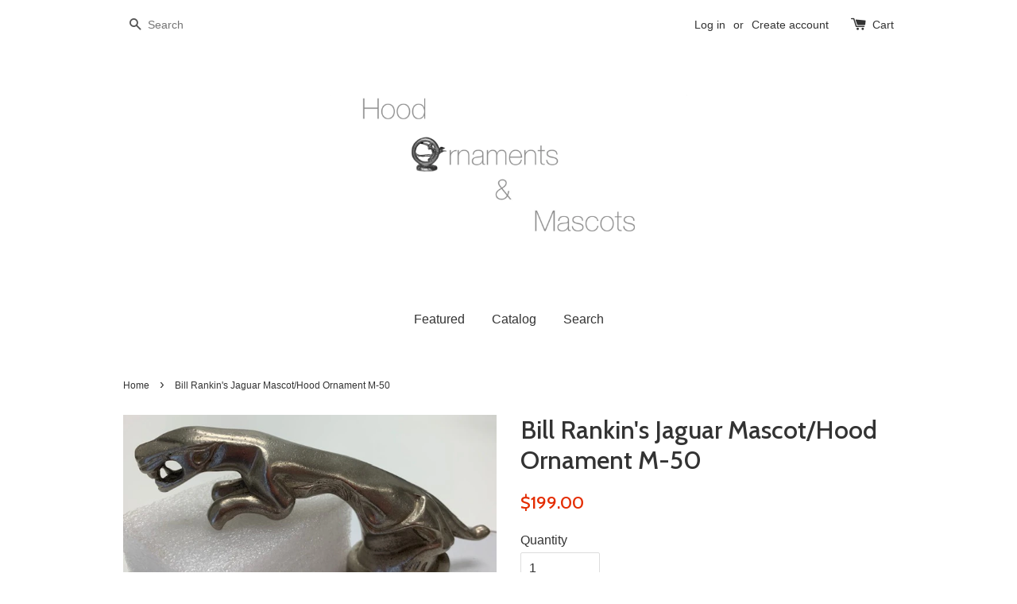

--- FILE ---
content_type: text/html; charset=utf-8
request_url: https://www.hood-ornament.com/products/bill-rankins-jaguar-mascot-hood-ornament
body_size: 13672
content:
<!doctype html>
<!--[if lt IE 7]><html class="no-js lt-ie9 lt-ie8 lt-ie7" lang="en"> <![endif]-->
<!--[if IE 7]><html class="no-js lt-ie9 lt-ie8" lang="en"> <![endif]-->
<!--[if IE 8]><html class="no-js lt-ie9" lang="en"> <![endif]-->
<!--[if IE 9 ]><html class="ie9 no-js"> <![endif]-->
<!--[if (gt IE 9)|!(IE)]><!--> <html class="no-js"> <!--<![endif]-->
<head>

  <!-- Basic page needs ================================================== -->
  <meta charset="utf-8">
  <meta http-equiv="X-UA-Compatible" content="IE=edge,chrome=1">

  

  <!-- Title and description ================================================== -->
  <title>
  Bill Rankin&#39;s Jaguar Mascot/Hood Ornament M-50 &ndash; hood-ornament.com
  </title>

  
  <meta name="description" content="A vintage style of Jaguar Mascot/Hood Ornament reproduction. This mascot is modeled after a Bill Rankin designed mascot and should be suitable for the Mk 1V, and the SS range of cars. It is made of bronze and measures approximately 6.5 inches nose to tail.  This is an individual piece there may be small differences bet">
  

  <!-- Social meta ================================================== -->
  

  <meta property="og:type" content="product">
  <meta property="og:title" content="Bill Rankin&#39;s Jaguar Mascot/Hood Ornament M-50">
  <meta property="og:url" content="https://www.hood-ornament.com/products/bill-rankins-jaguar-mascot-hood-ornament">
  
  <meta property="og:image" content="http://www.hood-ornament.com/cdn/shop/products/IMG_8155_grande.jpg?v=1592862313">
  <meta property="og:image:secure_url" content="https://www.hood-ornament.com/cdn/shop/products/IMG_8155_grande.jpg?v=1592862313">
  
  <meta property="og:image" content="http://www.hood-ornament.com/cdn/shop/products/IMG_8157_grande.jpg?v=1592862313">
  <meta property="og:image:secure_url" content="https://www.hood-ornament.com/cdn/shop/products/IMG_8157_grande.jpg?v=1592862313">
  
  <meta property="og:image" content="http://www.hood-ornament.com/cdn/shop/products/IMG_8162_grande.jpg?v=1592862313">
  <meta property="og:image:secure_url" content="https://www.hood-ornament.com/cdn/shop/products/IMG_8162_grande.jpg?v=1592862313">
  
  <meta property="og:price:amount" content="199.00">
  <meta property="og:price:currency" content="USD">



  <meta property="og:description" content="A vintage style of Jaguar Mascot/Hood Ornament reproduction. This mascot is modeled after a Bill Rankin designed mascot and should be suitable for the Mk 1V, and the SS range of cars. It is made of bronze and measures approximately 6.5 inches nose to tail.  This is an individual piece there may be small differences bet">


<meta property="og:site_name" content="hood-ornament.com">



  <meta name="twitter:card" content="summary">




  <meta name="twitter:title" content="Bill Rankin&#39;s Jaguar Mascot/Hood Ornament M-50">
  <meta name="twitter:description" content="A vintage style of Jaguar Mascot/Hood Ornament reproduction. This mascot is modeled after a Bill Rankin designed mascot and should be suitable for the Mk 1V, and the SS range of cars. It is made of br">
  <meta name="twitter:image" content="https://www.hood-ornament.com/cdn/shop/products/IMG_8155_large.jpg?v=1592862313">
  <meta name="twitter:image:width" content="480">
  <meta name="twitter:image:height" content="480">



  <!-- Helpers ================================================== -->
  <link rel="canonical" href="https://www.hood-ornament.com/products/bill-rankins-jaguar-mascot-hood-ornament">
  <meta name="viewport" content="width=device-width,initial-scale=1">
  <meta name="theme-color" content="#e42c00">

  <!-- CSS ================================================== -->
  <link href="//www.hood-ornament.com/cdn/shop/t/1/assets/timber.scss.css?v=62819732325813051841674764991" rel="stylesheet" type="text/css" media="all" />
  <link href="//www.hood-ornament.com/cdn/shop/t/1/assets/theme.scss.css?v=89083053994738656961674764991" rel="stylesheet" type="text/css" media="all" />

  

  
    
    
    <link href="//fonts.googleapis.com/css?family=Cabin:500" rel="stylesheet" type="text/css" media="all" />
  




  <!-- Header hook for plugins ================================================== -->
  <script>window.performance && window.performance.mark && window.performance.mark('shopify.content_for_header.start');</script><meta id="shopify-digital-wallet" name="shopify-digital-wallet" content="/14333304/digital_wallets/dialog">
<meta name="shopify-checkout-api-token" content="bb390bdf9d9e77766a8772aca9913491">
<meta id="in-context-paypal-metadata" data-shop-id="14333304" data-venmo-supported="false" data-environment="production" data-locale="en_US" data-paypal-v4="true" data-currency="USD">
<link rel="alternate" type="application/json+oembed" href="https://www.hood-ornament.com/products/bill-rankins-jaguar-mascot-hood-ornament.oembed">
<script async="async" src="/checkouts/internal/preloads.js?locale=en-US"></script>
<link rel="preconnect" href="https://shop.app" crossorigin="anonymous">
<script async="async" src="https://shop.app/checkouts/internal/preloads.js?locale=en-US&shop_id=14333304" crossorigin="anonymous"></script>
<script id="apple-pay-shop-capabilities" type="application/json">{"shopId":14333304,"countryCode":"US","currencyCode":"USD","merchantCapabilities":["supports3DS"],"merchantId":"gid:\/\/shopify\/Shop\/14333304","merchantName":"hood-ornament.com","requiredBillingContactFields":["postalAddress","email"],"requiredShippingContactFields":["postalAddress","email"],"shippingType":"shipping","supportedNetworks":["visa","masterCard","amex","discover","elo","jcb"],"total":{"type":"pending","label":"hood-ornament.com","amount":"1.00"},"shopifyPaymentsEnabled":true,"supportsSubscriptions":true}</script>
<script id="shopify-features" type="application/json">{"accessToken":"bb390bdf9d9e77766a8772aca9913491","betas":["rich-media-storefront-analytics"],"domain":"www.hood-ornament.com","predictiveSearch":true,"shopId":14333304,"locale":"en"}</script>
<script>var Shopify = Shopify || {};
Shopify.shop = "hood-ornaments-com.myshopify.com";
Shopify.locale = "en";
Shopify.currency = {"active":"USD","rate":"1.0"};
Shopify.country = "US";
Shopify.theme = {"name":"launchpad-star","id":152942343,"schema_name":null,"schema_version":null,"theme_store_id":null,"role":"main"};
Shopify.theme.handle = "null";
Shopify.theme.style = {"id":null,"handle":null};
Shopify.cdnHost = "www.hood-ornament.com/cdn";
Shopify.routes = Shopify.routes || {};
Shopify.routes.root = "/";</script>
<script type="module">!function(o){(o.Shopify=o.Shopify||{}).modules=!0}(window);</script>
<script>!function(o){function n(){var o=[];function n(){o.push(Array.prototype.slice.apply(arguments))}return n.q=o,n}var t=o.Shopify=o.Shopify||{};t.loadFeatures=n(),t.autoloadFeatures=n()}(window);</script>
<script>
  window.ShopifyPay = window.ShopifyPay || {};
  window.ShopifyPay.apiHost = "shop.app\/pay";
  window.ShopifyPay.redirectState = null;
</script>
<script id="shop-js-analytics" type="application/json">{"pageType":"product"}</script>
<script defer="defer" async type="module" src="//www.hood-ornament.com/cdn/shopifycloud/shop-js/modules/v2/client.init-shop-cart-sync_BdyHc3Nr.en.esm.js"></script>
<script defer="defer" async type="module" src="//www.hood-ornament.com/cdn/shopifycloud/shop-js/modules/v2/chunk.common_Daul8nwZ.esm.js"></script>
<script type="module">
  await import("//www.hood-ornament.com/cdn/shopifycloud/shop-js/modules/v2/client.init-shop-cart-sync_BdyHc3Nr.en.esm.js");
await import("//www.hood-ornament.com/cdn/shopifycloud/shop-js/modules/v2/chunk.common_Daul8nwZ.esm.js");

  window.Shopify.SignInWithShop?.initShopCartSync?.({"fedCMEnabled":true,"windoidEnabled":true});

</script>
<script>
  window.Shopify = window.Shopify || {};
  if (!window.Shopify.featureAssets) window.Shopify.featureAssets = {};
  window.Shopify.featureAssets['shop-js'] = {"shop-cart-sync":["modules/v2/client.shop-cart-sync_QYOiDySF.en.esm.js","modules/v2/chunk.common_Daul8nwZ.esm.js"],"init-fed-cm":["modules/v2/client.init-fed-cm_DchLp9rc.en.esm.js","modules/v2/chunk.common_Daul8nwZ.esm.js"],"shop-button":["modules/v2/client.shop-button_OV7bAJc5.en.esm.js","modules/v2/chunk.common_Daul8nwZ.esm.js"],"init-windoid":["modules/v2/client.init-windoid_DwxFKQ8e.en.esm.js","modules/v2/chunk.common_Daul8nwZ.esm.js"],"shop-cash-offers":["modules/v2/client.shop-cash-offers_DWtL6Bq3.en.esm.js","modules/v2/chunk.common_Daul8nwZ.esm.js","modules/v2/chunk.modal_CQq8HTM6.esm.js"],"shop-toast-manager":["modules/v2/client.shop-toast-manager_CX9r1SjA.en.esm.js","modules/v2/chunk.common_Daul8nwZ.esm.js"],"init-shop-email-lookup-coordinator":["modules/v2/client.init-shop-email-lookup-coordinator_UhKnw74l.en.esm.js","modules/v2/chunk.common_Daul8nwZ.esm.js"],"pay-button":["modules/v2/client.pay-button_DzxNnLDY.en.esm.js","modules/v2/chunk.common_Daul8nwZ.esm.js"],"avatar":["modules/v2/client.avatar_BTnouDA3.en.esm.js"],"init-shop-cart-sync":["modules/v2/client.init-shop-cart-sync_BdyHc3Nr.en.esm.js","modules/v2/chunk.common_Daul8nwZ.esm.js"],"shop-login-button":["modules/v2/client.shop-login-button_D8B466_1.en.esm.js","modules/v2/chunk.common_Daul8nwZ.esm.js","modules/v2/chunk.modal_CQq8HTM6.esm.js"],"init-customer-accounts-sign-up":["modules/v2/client.init-customer-accounts-sign-up_C8fpPm4i.en.esm.js","modules/v2/client.shop-login-button_D8B466_1.en.esm.js","modules/v2/chunk.common_Daul8nwZ.esm.js","modules/v2/chunk.modal_CQq8HTM6.esm.js"],"init-shop-for-new-customer-accounts":["modules/v2/client.init-shop-for-new-customer-accounts_CVTO0Ztu.en.esm.js","modules/v2/client.shop-login-button_D8B466_1.en.esm.js","modules/v2/chunk.common_Daul8nwZ.esm.js","modules/v2/chunk.modal_CQq8HTM6.esm.js"],"init-customer-accounts":["modules/v2/client.init-customer-accounts_dRgKMfrE.en.esm.js","modules/v2/client.shop-login-button_D8B466_1.en.esm.js","modules/v2/chunk.common_Daul8nwZ.esm.js","modules/v2/chunk.modal_CQq8HTM6.esm.js"],"shop-follow-button":["modules/v2/client.shop-follow-button_CkZpjEct.en.esm.js","modules/v2/chunk.common_Daul8nwZ.esm.js","modules/v2/chunk.modal_CQq8HTM6.esm.js"],"lead-capture":["modules/v2/client.lead-capture_BntHBhfp.en.esm.js","modules/v2/chunk.common_Daul8nwZ.esm.js","modules/v2/chunk.modal_CQq8HTM6.esm.js"],"checkout-modal":["modules/v2/client.checkout-modal_CfxcYbTm.en.esm.js","modules/v2/chunk.common_Daul8nwZ.esm.js","modules/v2/chunk.modal_CQq8HTM6.esm.js"],"shop-login":["modules/v2/client.shop-login_Da4GZ2H6.en.esm.js","modules/v2/chunk.common_Daul8nwZ.esm.js","modules/v2/chunk.modal_CQq8HTM6.esm.js"],"payment-terms":["modules/v2/client.payment-terms_MV4M3zvL.en.esm.js","modules/v2/chunk.common_Daul8nwZ.esm.js","modules/v2/chunk.modal_CQq8HTM6.esm.js"]};
</script>
<script id="__st">var __st={"a":14333304,"offset":-28800,"reqid":"773cef33-14bc-4c62-a88a-52f4bb9ecd6a-1768979919","pageurl":"www.hood-ornament.com\/products\/bill-rankins-jaguar-mascot-hood-ornament","u":"a607f2007ba9","p":"product","rtyp":"product","rid":9164597258};</script>
<script>window.ShopifyPaypalV4VisibilityTracking = true;</script>
<script id="captcha-bootstrap">!function(){'use strict';const t='contact',e='account',n='new_comment',o=[[t,t],['blogs',n],['comments',n],[t,'customer']],c=[[e,'customer_login'],[e,'guest_login'],[e,'recover_customer_password'],[e,'create_customer']],r=t=>t.map((([t,e])=>`form[action*='/${t}']:not([data-nocaptcha='true']) input[name='form_type'][value='${e}']`)).join(','),a=t=>()=>t?[...document.querySelectorAll(t)].map((t=>t.form)):[];function s(){const t=[...o],e=r(t);return a(e)}const i='password',u='form_key',d=['recaptcha-v3-token','g-recaptcha-response','h-captcha-response',i],f=()=>{try{return window.sessionStorage}catch{return}},m='__shopify_v',_=t=>t.elements[u];function p(t,e,n=!1){try{const o=window.sessionStorage,c=JSON.parse(o.getItem(e)),{data:r}=function(t){const{data:e,action:n}=t;return t[m]||n?{data:e,action:n}:{data:t,action:n}}(c);for(const[e,n]of Object.entries(r))t.elements[e]&&(t.elements[e].value=n);n&&o.removeItem(e)}catch(o){console.error('form repopulation failed',{error:o})}}const l='form_type',E='cptcha';function T(t){t.dataset[E]=!0}const w=window,h=w.document,L='Shopify',v='ce_forms',y='captcha';let A=!1;((t,e)=>{const n=(g='f06e6c50-85a8-45c8-87d0-21a2b65856fe',I='https://cdn.shopify.com/shopifycloud/storefront-forms-hcaptcha/ce_storefront_forms_captcha_hcaptcha.v1.5.2.iife.js',D={infoText:'Protected by hCaptcha',privacyText:'Privacy',termsText:'Terms'},(t,e,n)=>{const o=w[L][v],c=o.bindForm;if(c)return c(t,g,e,D).then(n);var r;o.q.push([[t,g,e,D],n]),r=I,A||(h.body.append(Object.assign(h.createElement('script'),{id:'captcha-provider',async:!0,src:r})),A=!0)});var g,I,D;w[L]=w[L]||{},w[L][v]=w[L][v]||{},w[L][v].q=[],w[L][y]=w[L][y]||{},w[L][y].protect=function(t,e){n(t,void 0,e),T(t)},Object.freeze(w[L][y]),function(t,e,n,w,h,L){const[v,y,A,g]=function(t,e,n){const i=e?o:[],u=t?c:[],d=[...i,...u],f=r(d),m=r(i),_=r(d.filter((([t,e])=>n.includes(e))));return[a(f),a(m),a(_),s()]}(w,h,L),I=t=>{const e=t.target;return e instanceof HTMLFormElement?e:e&&e.form},D=t=>v().includes(t);t.addEventListener('submit',(t=>{const e=I(t);if(!e)return;const n=D(e)&&!e.dataset.hcaptchaBound&&!e.dataset.recaptchaBound,o=_(e),c=g().includes(e)&&(!o||!o.value);(n||c)&&t.preventDefault(),c&&!n&&(function(t){try{if(!f())return;!function(t){const e=f();if(!e)return;const n=_(t);if(!n)return;const o=n.value;o&&e.removeItem(o)}(t);const e=Array.from(Array(32),(()=>Math.random().toString(36)[2])).join('');!function(t,e){_(t)||t.append(Object.assign(document.createElement('input'),{type:'hidden',name:u})),t.elements[u].value=e}(t,e),function(t,e){const n=f();if(!n)return;const o=[...t.querySelectorAll(`input[type='${i}']`)].map((({name:t})=>t)),c=[...d,...o],r={};for(const[a,s]of new FormData(t).entries())c.includes(a)||(r[a]=s);n.setItem(e,JSON.stringify({[m]:1,action:t.action,data:r}))}(t,e)}catch(e){console.error('failed to persist form',e)}}(e),e.submit())}));const S=(t,e)=>{t&&!t.dataset[E]&&(n(t,e.some((e=>e===t))),T(t))};for(const o of['focusin','change'])t.addEventListener(o,(t=>{const e=I(t);D(e)&&S(e,y())}));const B=e.get('form_key'),M=e.get(l),P=B&&M;t.addEventListener('DOMContentLoaded',(()=>{const t=y();if(P)for(const e of t)e.elements[l].value===M&&p(e,B);[...new Set([...A(),...v().filter((t=>'true'===t.dataset.shopifyCaptcha))])].forEach((e=>S(e,t)))}))}(h,new URLSearchParams(w.location.search),n,t,e,['guest_login'])})(!0,!0)}();</script>
<script integrity="sha256-4kQ18oKyAcykRKYeNunJcIwy7WH5gtpwJnB7kiuLZ1E=" data-source-attribution="shopify.loadfeatures" defer="defer" src="//www.hood-ornament.com/cdn/shopifycloud/storefront/assets/storefront/load_feature-a0a9edcb.js" crossorigin="anonymous"></script>
<script crossorigin="anonymous" defer="defer" src="//www.hood-ornament.com/cdn/shopifycloud/storefront/assets/shopify_pay/storefront-65b4c6d7.js?v=20250812"></script>
<script data-source-attribution="shopify.dynamic_checkout.dynamic.init">var Shopify=Shopify||{};Shopify.PaymentButton=Shopify.PaymentButton||{isStorefrontPortableWallets:!0,init:function(){window.Shopify.PaymentButton.init=function(){};var t=document.createElement("script");t.src="https://www.hood-ornament.com/cdn/shopifycloud/portable-wallets/latest/portable-wallets.en.js",t.type="module",document.head.appendChild(t)}};
</script>
<script data-source-attribution="shopify.dynamic_checkout.buyer_consent">
  function portableWalletsHideBuyerConsent(e){var t=document.getElementById("shopify-buyer-consent"),n=document.getElementById("shopify-subscription-policy-button");t&&n&&(t.classList.add("hidden"),t.setAttribute("aria-hidden","true"),n.removeEventListener("click",e))}function portableWalletsShowBuyerConsent(e){var t=document.getElementById("shopify-buyer-consent"),n=document.getElementById("shopify-subscription-policy-button");t&&n&&(t.classList.remove("hidden"),t.removeAttribute("aria-hidden"),n.addEventListener("click",e))}window.Shopify?.PaymentButton&&(window.Shopify.PaymentButton.hideBuyerConsent=portableWalletsHideBuyerConsent,window.Shopify.PaymentButton.showBuyerConsent=portableWalletsShowBuyerConsent);
</script>
<script data-source-attribution="shopify.dynamic_checkout.cart.bootstrap">document.addEventListener("DOMContentLoaded",(function(){function t(){return document.querySelector("shopify-accelerated-checkout-cart, shopify-accelerated-checkout")}if(t())Shopify.PaymentButton.init();else{new MutationObserver((function(e,n){t()&&(Shopify.PaymentButton.init(),n.disconnect())})).observe(document.body,{childList:!0,subtree:!0})}}));
</script>
<link id="shopify-accelerated-checkout-styles" rel="stylesheet" media="screen" href="https://www.hood-ornament.com/cdn/shopifycloud/portable-wallets/latest/accelerated-checkout-backwards-compat.css" crossorigin="anonymous">
<style id="shopify-accelerated-checkout-cart">
        #shopify-buyer-consent {
  margin-top: 1em;
  display: inline-block;
  width: 100%;
}

#shopify-buyer-consent.hidden {
  display: none;
}

#shopify-subscription-policy-button {
  background: none;
  border: none;
  padding: 0;
  text-decoration: underline;
  font-size: inherit;
  cursor: pointer;
}

#shopify-subscription-policy-button::before {
  box-shadow: none;
}

      </style>

<script>window.performance && window.performance.mark && window.performance.mark('shopify.content_for_header.end');</script>

  

<!--[if lt IE 9]>
<script src="//cdnjs.cloudflare.com/ajax/libs/html5shiv/3.7.2/html5shiv.min.js" type="text/javascript"></script>
<script src="//www.hood-ornament.com/cdn/shop/t/1/assets/respond.min.js?v=52248677837542619231471030064" type="text/javascript"></script>
<link href="//www.hood-ornament.com/cdn/shop/t/1/assets/respond-proxy.html" id="respond-proxy" rel="respond-proxy" />
<link href="//www.hood-ornament.com/search?q=b5a8db785511315f3e580634bdb32b04" id="respond-redirect" rel="respond-redirect" />
<script src="//www.hood-ornament.com/search?q=b5a8db785511315f3e580634bdb32b04" type="text/javascript"></script>
<![endif]-->



  <script src="//ajax.googleapis.com/ajax/libs/jquery/1.11.0/jquery.min.js" type="text/javascript"></script>
  <script src="//www.hood-ornament.com/cdn/shop/t/1/assets/modernizr.min.js?v=26620055551102246001471030064" type="text/javascript"></script>

  
  

<link href="https://monorail-edge.shopifysvc.com" rel="dns-prefetch">
<script>(function(){if ("sendBeacon" in navigator && "performance" in window) {try {var session_token_from_headers = performance.getEntriesByType('navigation')[0].serverTiming.find(x => x.name == '_s').description;} catch {var session_token_from_headers = undefined;}var session_cookie_matches = document.cookie.match(/_shopify_s=([^;]*)/);var session_token_from_cookie = session_cookie_matches && session_cookie_matches.length === 2 ? session_cookie_matches[1] : "";var session_token = session_token_from_headers || session_token_from_cookie || "";function handle_abandonment_event(e) {var entries = performance.getEntries().filter(function(entry) {return /monorail-edge.shopifysvc.com/.test(entry.name);});if (!window.abandonment_tracked && entries.length === 0) {window.abandonment_tracked = true;var currentMs = Date.now();var navigation_start = performance.timing.navigationStart;var payload = {shop_id: 14333304,url: window.location.href,navigation_start,duration: currentMs - navigation_start,session_token,page_type: "product"};window.navigator.sendBeacon("https://monorail-edge.shopifysvc.com/v1/produce", JSON.stringify({schema_id: "online_store_buyer_site_abandonment/1.1",payload: payload,metadata: {event_created_at_ms: currentMs,event_sent_at_ms: currentMs}}));}}window.addEventListener('pagehide', handle_abandonment_event);}}());</script>
<script id="web-pixels-manager-setup">(function e(e,d,r,n,o){if(void 0===o&&(o={}),!Boolean(null===(a=null===(i=window.Shopify)||void 0===i?void 0:i.analytics)||void 0===a?void 0:a.replayQueue)){var i,a;window.Shopify=window.Shopify||{};var t=window.Shopify;t.analytics=t.analytics||{};var s=t.analytics;s.replayQueue=[],s.publish=function(e,d,r){return s.replayQueue.push([e,d,r]),!0};try{self.performance.mark("wpm:start")}catch(e){}var l=function(){var e={modern:/Edge?\/(1{2}[4-9]|1[2-9]\d|[2-9]\d{2}|\d{4,})\.\d+(\.\d+|)|Firefox\/(1{2}[4-9]|1[2-9]\d|[2-9]\d{2}|\d{4,})\.\d+(\.\d+|)|Chrom(ium|e)\/(9{2}|\d{3,})\.\d+(\.\d+|)|(Maci|X1{2}).+ Version\/(15\.\d+|(1[6-9]|[2-9]\d|\d{3,})\.\d+)([,.]\d+|)( \(\w+\)|)( Mobile\/\w+|) Safari\/|Chrome.+OPR\/(9{2}|\d{3,})\.\d+\.\d+|(CPU[ +]OS|iPhone[ +]OS|CPU[ +]iPhone|CPU IPhone OS|CPU iPad OS)[ +]+(15[._]\d+|(1[6-9]|[2-9]\d|\d{3,})[._]\d+)([._]\d+|)|Android:?[ /-](13[3-9]|1[4-9]\d|[2-9]\d{2}|\d{4,})(\.\d+|)(\.\d+|)|Android.+Firefox\/(13[5-9]|1[4-9]\d|[2-9]\d{2}|\d{4,})\.\d+(\.\d+|)|Android.+Chrom(ium|e)\/(13[3-9]|1[4-9]\d|[2-9]\d{2}|\d{4,})\.\d+(\.\d+|)|SamsungBrowser\/([2-9]\d|\d{3,})\.\d+/,legacy:/Edge?\/(1[6-9]|[2-9]\d|\d{3,})\.\d+(\.\d+|)|Firefox\/(5[4-9]|[6-9]\d|\d{3,})\.\d+(\.\d+|)|Chrom(ium|e)\/(5[1-9]|[6-9]\d|\d{3,})\.\d+(\.\d+|)([\d.]+$|.*Safari\/(?![\d.]+ Edge\/[\d.]+$))|(Maci|X1{2}).+ Version\/(10\.\d+|(1[1-9]|[2-9]\d|\d{3,})\.\d+)([,.]\d+|)( \(\w+\)|)( Mobile\/\w+|) Safari\/|Chrome.+OPR\/(3[89]|[4-9]\d|\d{3,})\.\d+\.\d+|(CPU[ +]OS|iPhone[ +]OS|CPU[ +]iPhone|CPU IPhone OS|CPU iPad OS)[ +]+(10[._]\d+|(1[1-9]|[2-9]\d|\d{3,})[._]\d+)([._]\d+|)|Android:?[ /-](13[3-9]|1[4-9]\d|[2-9]\d{2}|\d{4,})(\.\d+|)(\.\d+|)|Mobile Safari.+OPR\/([89]\d|\d{3,})\.\d+\.\d+|Android.+Firefox\/(13[5-9]|1[4-9]\d|[2-9]\d{2}|\d{4,})\.\d+(\.\d+|)|Android.+Chrom(ium|e)\/(13[3-9]|1[4-9]\d|[2-9]\d{2}|\d{4,})\.\d+(\.\d+|)|Android.+(UC? ?Browser|UCWEB|U3)[ /]?(15\.([5-9]|\d{2,})|(1[6-9]|[2-9]\d|\d{3,})\.\d+)\.\d+|SamsungBrowser\/(5\.\d+|([6-9]|\d{2,})\.\d+)|Android.+MQ{2}Browser\/(14(\.(9|\d{2,})|)|(1[5-9]|[2-9]\d|\d{3,})(\.\d+|))(\.\d+|)|K[Aa][Ii]OS\/(3\.\d+|([4-9]|\d{2,})\.\d+)(\.\d+|)/},d=e.modern,r=e.legacy,n=navigator.userAgent;return n.match(d)?"modern":n.match(r)?"legacy":"unknown"}(),u="modern"===l?"modern":"legacy",c=(null!=n?n:{modern:"",legacy:""})[u],f=function(e){return[e.baseUrl,"/wpm","/b",e.hashVersion,"modern"===e.buildTarget?"m":"l",".js"].join("")}({baseUrl:d,hashVersion:r,buildTarget:u}),m=function(e){var d=e.version,r=e.bundleTarget,n=e.surface,o=e.pageUrl,i=e.monorailEndpoint;return{emit:function(e){var a=e.status,t=e.errorMsg,s=(new Date).getTime(),l=JSON.stringify({metadata:{event_sent_at_ms:s},events:[{schema_id:"web_pixels_manager_load/3.1",payload:{version:d,bundle_target:r,page_url:o,status:a,surface:n,error_msg:t},metadata:{event_created_at_ms:s}}]});if(!i)return console&&console.warn&&console.warn("[Web Pixels Manager] No Monorail endpoint provided, skipping logging."),!1;try{return self.navigator.sendBeacon.bind(self.navigator)(i,l)}catch(e){}var u=new XMLHttpRequest;try{return u.open("POST",i,!0),u.setRequestHeader("Content-Type","text/plain"),u.send(l),!0}catch(e){return console&&console.warn&&console.warn("[Web Pixels Manager] Got an unhandled error while logging to Monorail."),!1}}}}({version:r,bundleTarget:l,surface:e.surface,pageUrl:self.location.href,monorailEndpoint:e.monorailEndpoint});try{o.browserTarget=l,function(e){var d=e.src,r=e.async,n=void 0===r||r,o=e.onload,i=e.onerror,a=e.sri,t=e.scriptDataAttributes,s=void 0===t?{}:t,l=document.createElement("script"),u=document.querySelector("head"),c=document.querySelector("body");if(l.async=n,l.src=d,a&&(l.integrity=a,l.crossOrigin="anonymous"),s)for(var f in s)if(Object.prototype.hasOwnProperty.call(s,f))try{l.dataset[f]=s[f]}catch(e){}if(o&&l.addEventListener("load",o),i&&l.addEventListener("error",i),u)u.appendChild(l);else{if(!c)throw new Error("Did not find a head or body element to append the script");c.appendChild(l)}}({src:f,async:!0,onload:function(){if(!function(){var e,d;return Boolean(null===(d=null===(e=window.Shopify)||void 0===e?void 0:e.analytics)||void 0===d?void 0:d.initialized)}()){var d=window.webPixelsManager.init(e)||void 0;if(d){var r=window.Shopify.analytics;r.replayQueue.forEach((function(e){var r=e[0],n=e[1],o=e[2];d.publishCustomEvent(r,n,o)})),r.replayQueue=[],r.publish=d.publishCustomEvent,r.visitor=d.visitor,r.initialized=!0}}},onerror:function(){return m.emit({status:"failed",errorMsg:"".concat(f," has failed to load")})},sri:function(e){var d=/^sha384-[A-Za-z0-9+/=]+$/;return"string"==typeof e&&d.test(e)}(c)?c:"",scriptDataAttributes:o}),m.emit({status:"loading"})}catch(e){m.emit({status:"failed",errorMsg:(null==e?void 0:e.message)||"Unknown error"})}}})({shopId: 14333304,storefrontBaseUrl: "https://www.hood-ornament.com",extensionsBaseUrl: "https://extensions.shopifycdn.com/cdn/shopifycloud/web-pixels-manager",monorailEndpoint: "https://monorail-edge.shopifysvc.com/unstable/produce_batch",surface: "storefront-renderer",enabledBetaFlags: ["2dca8a86"],webPixelsConfigList: [{"id":"shopify-app-pixel","configuration":"{}","eventPayloadVersion":"v1","runtimeContext":"STRICT","scriptVersion":"0450","apiClientId":"shopify-pixel","type":"APP","privacyPurposes":["ANALYTICS","MARKETING"]},{"id":"shopify-custom-pixel","eventPayloadVersion":"v1","runtimeContext":"LAX","scriptVersion":"0450","apiClientId":"shopify-pixel","type":"CUSTOM","privacyPurposes":["ANALYTICS","MARKETING"]}],isMerchantRequest: false,initData: {"shop":{"name":"hood-ornament.com","paymentSettings":{"currencyCode":"USD"},"myshopifyDomain":"hood-ornaments-com.myshopify.com","countryCode":"US","storefrontUrl":"https:\/\/www.hood-ornament.com"},"customer":null,"cart":null,"checkout":null,"productVariants":[{"price":{"amount":199.0,"currencyCode":"USD"},"product":{"title":"Bill Rankin's Jaguar Mascot\/Hood Ornament M-50","vendor":"hood-ornaments.com","id":"9164597258","untranslatedTitle":"Bill Rankin's Jaguar Mascot\/Hood Ornament M-50","url":"\/products\/bill-rankins-jaguar-mascot-hood-ornament","type":""},"id":"31357663306","image":{"src":"\/\/www.hood-ornament.com\/cdn\/shop\/products\/IMG_8155.jpg?v=1592862313"},"sku":"M-50","title":"Default Title","untranslatedTitle":"Default Title"}],"purchasingCompany":null},},"https://www.hood-ornament.com/cdn","fcfee988w5aeb613cpc8e4bc33m6693e112",{"modern":"","legacy":""},{"shopId":"14333304","storefrontBaseUrl":"https:\/\/www.hood-ornament.com","extensionBaseUrl":"https:\/\/extensions.shopifycdn.com\/cdn\/shopifycloud\/web-pixels-manager","surface":"storefront-renderer","enabledBetaFlags":"[\"2dca8a86\"]","isMerchantRequest":"false","hashVersion":"fcfee988w5aeb613cpc8e4bc33m6693e112","publish":"custom","events":"[[\"page_viewed\",{}],[\"product_viewed\",{\"productVariant\":{\"price\":{\"amount\":199.0,\"currencyCode\":\"USD\"},\"product\":{\"title\":\"Bill Rankin's Jaguar Mascot\/Hood Ornament M-50\",\"vendor\":\"hood-ornaments.com\",\"id\":\"9164597258\",\"untranslatedTitle\":\"Bill Rankin's Jaguar Mascot\/Hood Ornament M-50\",\"url\":\"\/products\/bill-rankins-jaguar-mascot-hood-ornament\",\"type\":\"\"},\"id\":\"31357663306\",\"image\":{\"src\":\"\/\/www.hood-ornament.com\/cdn\/shop\/products\/IMG_8155.jpg?v=1592862313\"},\"sku\":\"M-50\",\"title\":\"Default Title\",\"untranslatedTitle\":\"Default Title\"}}]]"});</script><script>
  window.ShopifyAnalytics = window.ShopifyAnalytics || {};
  window.ShopifyAnalytics.meta = window.ShopifyAnalytics.meta || {};
  window.ShopifyAnalytics.meta.currency = 'USD';
  var meta = {"product":{"id":9164597258,"gid":"gid:\/\/shopify\/Product\/9164597258","vendor":"hood-ornaments.com","type":"","handle":"bill-rankins-jaguar-mascot-hood-ornament","variants":[{"id":31357663306,"price":19900,"name":"Bill Rankin's Jaguar Mascot\/Hood Ornament M-50","public_title":null,"sku":"M-50"}],"remote":false},"page":{"pageType":"product","resourceType":"product","resourceId":9164597258,"requestId":"773cef33-14bc-4c62-a88a-52f4bb9ecd6a-1768979919"}};
  for (var attr in meta) {
    window.ShopifyAnalytics.meta[attr] = meta[attr];
  }
</script>
<script class="analytics">
  (function () {
    var customDocumentWrite = function(content) {
      var jquery = null;

      if (window.jQuery) {
        jquery = window.jQuery;
      } else if (window.Checkout && window.Checkout.$) {
        jquery = window.Checkout.$;
      }

      if (jquery) {
        jquery('body').append(content);
      }
    };

    var hasLoggedConversion = function(token) {
      if (token) {
        return document.cookie.indexOf('loggedConversion=' + token) !== -1;
      }
      return false;
    }

    var setCookieIfConversion = function(token) {
      if (token) {
        var twoMonthsFromNow = new Date(Date.now());
        twoMonthsFromNow.setMonth(twoMonthsFromNow.getMonth() + 2);

        document.cookie = 'loggedConversion=' + token + '; expires=' + twoMonthsFromNow;
      }
    }

    var trekkie = window.ShopifyAnalytics.lib = window.trekkie = window.trekkie || [];
    if (trekkie.integrations) {
      return;
    }
    trekkie.methods = [
      'identify',
      'page',
      'ready',
      'track',
      'trackForm',
      'trackLink'
    ];
    trekkie.factory = function(method) {
      return function() {
        var args = Array.prototype.slice.call(arguments);
        args.unshift(method);
        trekkie.push(args);
        return trekkie;
      };
    };
    for (var i = 0; i < trekkie.methods.length; i++) {
      var key = trekkie.methods[i];
      trekkie[key] = trekkie.factory(key);
    }
    trekkie.load = function(config) {
      trekkie.config = config || {};
      trekkie.config.initialDocumentCookie = document.cookie;
      var first = document.getElementsByTagName('script')[0];
      var script = document.createElement('script');
      script.type = 'text/javascript';
      script.onerror = function(e) {
        var scriptFallback = document.createElement('script');
        scriptFallback.type = 'text/javascript';
        scriptFallback.onerror = function(error) {
                var Monorail = {
      produce: function produce(monorailDomain, schemaId, payload) {
        var currentMs = new Date().getTime();
        var event = {
          schema_id: schemaId,
          payload: payload,
          metadata: {
            event_created_at_ms: currentMs,
            event_sent_at_ms: currentMs
          }
        };
        return Monorail.sendRequest("https://" + monorailDomain + "/v1/produce", JSON.stringify(event));
      },
      sendRequest: function sendRequest(endpointUrl, payload) {
        // Try the sendBeacon API
        if (window && window.navigator && typeof window.navigator.sendBeacon === 'function' && typeof window.Blob === 'function' && !Monorail.isIos12()) {
          var blobData = new window.Blob([payload], {
            type: 'text/plain'
          });

          if (window.navigator.sendBeacon(endpointUrl, blobData)) {
            return true;
          } // sendBeacon was not successful

        } // XHR beacon

        var xhr = new XMLHttpRequest();

        try {
          xhr.open('POST', endpointUrl);
          xhr.setRequestHeader('Content-Type', 'text/plain');
          xhr.send(payload);
        } catch (e) {
          console.log(e);
        }

        return false;
      },
      isIos12: function isIos12() {
        return window.navigator.userAgent.lastIndexOf('iPhone; CPU iPhone OS 12_') !== -1 || window.navigator.userAgent.lastIndexOf('iPad; CPU OS 12_') !== -1;
      }
    };
    Monorail.produce('monorail-edge.shopifysvc.com',
      'trekkie_storefront_load_errors/1.1',
      {shop_id: 14333304,
      theme_id: 152942343,
      app_name: "storefront",
      context_url: window.location.href,
      source_url: "//www.hood-ornament.com/cdn/s/trekkie.storefront.cd680fe47e6c39ca5d5df5f0a32d569bc48c0f27.min.js"});

        };
        scriptFallback.async = true;
        scriptFallback.src = '//www.hood-ornament.com/cdn/s/trekkie.storefront.cd680fe47e6c39ca5d5df5f0a32d569bc48c0f27.min.js';
        first.parentNode.insertBefore(scriptFallback, first);
      };
      script.async = true;
      script.src = '//www.hood-ornament.com/cdn/s/trekkie.storefront.cd680fe47e6c39ca5d5df5f0a32d569bc48c0f27.min.js';
      first.parentNode.insertBefore(script, first);
    };
    trekkie.load(
      {"Trekkie":{"appName":"storefront","development":false,"defaultAttributes":{"shopId":14333304,"isMerchantRequest":null,"themeId":152942343,"themeCityHash":"14977491646946748541","contentLanguage":"en","currency":"USD","eventMetadataId":"a63c179a-e972-4d34-89d6-2119a617e01e"},"isServerSideCookieWritingEnabled":true,"monorailRegion":"shop_domain","enabledBetaFlags":["65f19447"]},"Session Attribution":{},"S2S":{"facebookCapiEnabled":false,"source":"trekkie-storefront-renderer","apiClientId":580111}}
    );

    var loaded = false;
    trekkie.ready(function() {
      if (loaded) return;
      loaded = true;

      window.ShopifyAnalytics.lib = window.trekkie;

      var originalDocumentWrite = document.write;
      document.write = customDocumentWrite;
      try { window.ShopifyAnalytics.merchantGoogleAnalytics.call(this); } catch(error) {};
      document.write = originalDocumentWrite;

      window.ShopifyAnalytics.lib.page(null,{"pageType":"product","resourceType":"product","resourceId":9164597258,"requestId":"773cef33-14bc-4c62-a88a-52f4bb9ecd6a-1768979919","shopifyEmitted":true});

      var match = window.location.pathname.match(/checkouts\/(.+)\/(thank_you|post_purchase)/)
      var token = match? match[1]: undefined;
      if (!hasLoggedConversion(token)) {
        setCookieIfConversion(token);
        window.ShopifyAnalytics.lib.track("Viewed Product",{"currency":"USD","variantId":31357663306,"productId":9164597258,"productGid":"gid:\/\/shopify\/Product\/9164597258","name":"Bill Rankin's Jaguar Mascot\/Hood Ornament M-50","price":"199.00","sku":"M-50","brand":"hood-ornaments.com","variant":null,"category":"","nonInteraction":true,"remote":false},undefined,undefined,{"shopifyEmitted":true});
      window.ShopifyAnalytics.lib.track("monorail:\/\/trekkie_storefront_viewed_product\/1.1",{"currency":"USD","variantId":31357663306,"productId":9164597258,"productGid":"gid:\/\/shopify\/Product\/9164597258","name":"Bill Rankin's Jaguar Mascot\/Hood Ornament M-50","price":"199.00","sku":"M-50","brand":"hood-ornaments.com","variant":null,"category":"","nonInteraction":true,"remote":false,"referer":"https:\/\/www.hood-ornament.com\/products\/bill-rankins-jaguar-mascot-hood-ornament"});
      }
    });


        var eventsListenerScript = document.createElement('script');
        eventsListenerScript.async = true;
        eventsListenerScript.src = "//www.hood-ornament.com/cdn/shopifycloud/storefront/assets/shop_events_listener-3da45d37.js";
        document.getElementsByTagName('head')[0].appendChild(eventsListenerScript);

})();</script>
<script
  defer
  src="https://www.hood-ornament.com/cdn/shopifycloud/perf-kit/shopify-perf-kit-3.0.4.min.js"
  data-application="storefront-renderer"
  data-shop-id="14333304"
  data-render-region="gcp-us-central1"
  data-page-type="product"
  data-theme-instance-id="152942343"
  data-theme-name=""
  data-theme-version=""
  data-monorail-region="shop_domain"
  data-resource-timing-sampling-rate="10"
  data-shs="true"
  data-shs-beacon="true"
  data-shs-export-with-fetch="true"
  data-shs-logs-sample-rate="1"
  data-shs-beacon-endpoint="https://www.hood-ornament.com/api/collect"
></script>
</head>

<body id="bill-rankin-39-s-jaguar-mascot-hood-ornament-m-50" class="template-product" >

  <div class="header-bar">
  <div class="wrapper medium-down--hide">
    <div class="large--display-table">

      
        <div class="header-bar__left large--display-table-cell">

          

          

          
            <div class="header-bar__module header-bar__search">
              


  <form action="/search" method="get" class="header-bar__search-form clearfix" role="search">
    
    <button type="submit" class="btn icon-fallback-text header-bar__search-submit">
      <span class="icon icon-search" aria-hidden="true"></span>
      <span class="fallback-text">Search</span>
    </button>
    <input type="search" name="q" value="" aria-label="Search" class="header-bar__search-input" placeholder="Search">
  </form>


            </div>
          

        </div>
      

      <div class="header-bar__right large--display-table-cell">

        
          <ul class="header-bar__module header-bar__module--list">
            
              <li>
                <a href="https://www.hood-ornament.com/customer_authentication/redirect?locale=en&amp;region_country=US" id="customer_login_link">Log in</a>
              </li>
              <li>
                or
              </li>
              <li>
                <a href="https://shopify.com/14333304/account?locale=en" id="customer_register_link">Create account</a>
              </li>
            
          </ul>
        

        <div class="header-bar__module">
          <span class="header-bar__sep" aria-hidden="true"></span>
          <a href="/cart" class="cart-page-link">
            <span class="icon icon-cart header-bar__cart-icon" aria-hidden="true"></span>
          </a>
        </div>

        <div class="header-bar__module">
          <a href="/cart" class="cart-page-link">
            Cart<span class="hidden-count">:</span>
            <span class="cart-count header-bar__cart-count hidden-count">0</span>
          </a>
        </div>

        
          
        

      </div>
    </div>
  </div>
  <div class="wrapper large--hide">
    <button type="button" class="mobile-nav-trigger" id="MobileNavTrigger">
      <span class="icon icon-hamburger" aria-hidden="true"></span>
      Menu
    </button>
    <a href="/cart" class="cart-page-link mobile-cart-page-link">
      <span class="icon icon-cart header-bar__cart-icon" aria-hidden="true"></span>
      Cart
      <span class="cart-count  hidden-count">0</span>
    </a>
  </div>
  <ul id="MobileNav" role="navigation" class="mobile-nav large--hide">

  
  
  <li class="mobile-nav__link" aria-haspopup="true">
    
      <a href="/" class="mobile-nav">
        Featured
      </a>
    
  </li>
  
  
  <li class="mobile-nav__link" aria-haspopup="true">
    
      <a href="/collections/all" class="mobile-nav">
        Catalog
      </a>
    
  </li>
  
  
  <li class="mobile-nav__link" aria-haspopup="true">
    
      <a href="/search" class="mobile-nav">
        Search
      </a>
    
  </li>
  

  
    
      <li class="mobile-nav__link">
        <a href="https://www.hood-ornament.com/customer_authentication/redirect?locale=en&amp;region_country=US" id="customer_login_link">Log in</a>
      </li>
      <li class="mobile-nav__link">
        <a href="https://shopify.com/14333304/account?locale=en" id="customer_register_link">Create account</a>
      </li>
    
  

  <li class="mobile-nav__link">
    
      <div class="header-bar__module header-bar__search">
        


  <form action="/search" method="get" class="header-bar__search-form clearfix" role="search">
    
    <button type="submit" class="btn icon-fallback-text header-bar__search-submit">
      <span class="icon icon-search" aria-hidden="true"></span>
      <span class="fallback-text">Search</span>
    </button>
    <input type="search" name="q" value="" aria-label="Search" class="header-bar__search-input" placeholder="Search">
  </form>


      </div>
    
  </li>

</ul>

</div>


  <header class="site-header" role="banner">
    <div class="wrapper">

      

      <div class="grid--full">
        <div class="grid__item">
          
            <div class="h1 site-header__logo" itemscope itemtype="http://schema.org/Organization">
          
            
              <a href="/" class="logo-wrapper" itemprop="url">
                <img src="//www.hood-ornament.com/cdn/shop/t/1/assets/logo.png?v=89603948938082369251480640939" alt="hood-ornament.com" itemprop="logo">
              </a>
            
          
            </div>
          
          
        </div>
      </div>
      <div class="grid--full medium-down--hide">
        <div class="grid__item">
          
<ul role="navigation" class="site-nav" id="AccessibleNav">
  
    
    
    
      <li >
        <a href="/" class="site-nav__link">Featured</a>
      </li>
    
  
    
    
    
      <li >
        <a href="/collections/all" class="site-nav__link">Catalog</a>
      </li>
    
  
    
    
    
      <li >
        <a href="/search" class="site-nav__link">Search</a>
      </li>
    
  
</ul>

        </div>
      </div>

      

    </div>
  </header>

  <main class="wrapper main-content" role="main">
    <div class="grid">
        <div class="grid__item">
          <div itemscope itemtype="http://schema.org/Product">

  
  

  <meta itemprop="url" content="https://www.hood-ornament.com/products/bill-rankins-jaguar-mascot-hood-ornament?variant=31357663306">
  <meta itemprop="image" content="//www.hood-ornament.com/cdn/shop/products/IMG_8155_grande.jpg?v=1592862313">

  <div class="section-header section-header--breadcrumb">
    

<nav class="breadcrumb" role="navigation" aria-label="breadcrumbs">
  <a href="/" title="Back to the frontpage">Home</a>

  

    
    <span aria-hidden="true" class="breadcrumb__sep">&rsaquo;</span>
    <span>Bill Rankin's Jaguar Mascot/Hood Ornament M-50</span>

  
</nav>


  </div>

  <div class="product-single">
    <div class="grid product-single__hero">
      <div class="grid__item large--one-half">

        

          <div class="product-single__photos" id="ProductPhoto">
            <img src="//www.hood-ornament.com/cdn/shop/products/IMG_8155_1024x1024.jpg?v=1592862313" alt="Bill Rankin&#39;s Jaguar Mascot/Hood Ornament M-50" id="ProductPhotoImg" data-image-id="15230770806893">
          </div>

          

            <ul class="product-single__thumbnails grid-uniform" id="ProductThumbs">
              
                <li class="grid__item large--one-third medium-down--one-third">
                  <a data-image-id="15230770806893" href="//www.hood-ornament.com/cdn/shop/products/IMG_8155_1024x1024.jpg?v=1592862313" class="product-single__thumbnail">
                    <img src="//www.hood-ornament.com/cdn/shop/products/IMG_8155_grande.jpg?v=1592862313" alt="Bill Rankin&#39;s Jaguar Mascot/Hood Ornament M-50">
                  </a>
                </li>
              
                <li class="grid__item large--one-third medium-down--one-third">
                  <a data-image-id="15230770643053" href="//www.hood-ornament.com/cdn/shop/products/IMG_8157_1024x1024.jpg?v=1592862313" class="product-single__thumbnail">
                    <img src="//www.hood-ornament.com/cdn/shop/products/IMG_8157_grande.jpg?v=1592862313" alt="Bill Rankin&#39;s Jaguar Mascot/Hood Ornament M-50">
                  </a>
                </li>
              
                <li class="grid__item large--one-third medium-down--one-third">
                  <a data-image-id="15230770708589" href="//www.hood-ornament.com/cdn/shop/products/IMG_8162_1024x1024.jpg?v=1592862313" class="product-single__thumbnail">
                    <img src="//www.hood-ornament.com/cdn/shop/products/IMG_8162_grande.jpg?v=1592862313" alt="Bill Rankin&#39;s Jaguar Mascot/Hood Ornament M-50">
                  </a>
                </li>
              
                <li class="grid__item large--one-third medium-down--one-third">
                  <a data-image-id="15230770937965" href="//www.hood-ornament.com/cdn/shop/products/IMG_8159_1024x1024.jpg?v=1592862313" class="product-single__thumbnail">
                    <img src="//www.hood-ornament.com/cdn/shop/products/IMG_8159_grande.jpg?v=1592862313" alt="Bill Rankin&#39;s Jaguar Mascot/Hood Ornament M-50">
                  </a>
                </li>
              
                <li class="grid__item large--one-third medium-down--one-third">
                  <a data-image-id="15230770741357" href="//www.hood-ornament.com/cdn/shop/products/IMG_8160_1024x1024.jpg?v=1592862313" class="product-single__thumbnail">
                    <img src="//www.hood-ornament.com/cdn/shop/products/IMG_8160_grande.jpg?v=1592862313" alt="Bill Rankin&#39;s Jaguar Mascot/Hood Ornament M-50">
                  </a>
                </li>
              
                <li class="grid__item large--one-third medium-down--one-third">
                  <a data-image-id="15230771003501" href="//www.hood-ornament.com/cdn/shop/products/IMG_8161_1024x1024.jpg?v=1592862313" class="product-single__thumbnail">
                    <img src="//www.hood-ornament.com/cdn/shop/products/IMG_8161_grande.jpg?v=1592862313" alt="Bill Rankin&#39;s Jaguar Mascot/Hood Ornament M-50">
                  </a>
                </li>
              
                <li class="grid__item large--one-third medium-down--one-third">
                  <a data-image-id="15230770905197" href="//www.hood-ornament.com/cdn/shop/products/IMG_8163_1024x1024.jpg?v=1592862313" class="product-single__thumbnail">
                    <img src="//www.hood-ornament.com/cdn/shop/products/IMG_8163_grande.jpg?v=1592862313" alt="Bill Rankin&#39;s Jaguar Mascot/Hood Ornament M-50">
                  </a>
                </li>
              
                <li class="grid__item large--one-third medium-down--one-third">
                  <a data-image-id="15230770774125" href="//www.hood-ornament.com/cdn/shop/products/IMG_8165_1024x1024.jpg?v=1592862313" class="product-single__thumbnail">
                    <img src="//www.hood-ornament.com/cdn/shop/products/IMG_8165_grande.jpg?v=1592862313" alt="Bill Rankin&#39;s Jaguar Mascot/Hood Ornament M-50">
                  </a>
                </li>
              
                <li class="grid__item large--one-third medium-down--one-third">
                  <a data-image-id="15230770675821" href="//www.hood-ornament.com/cdn/shop/products/IMG_8153_1024x1024.jpg?v=1592862313" class="product-single__thumbnail">
                    <img src="//www.hood-ornament.com/cdn/shop/products/IMG_8153_grande.jpg?v=1592862313" alt="Bill Rankin&#39;s Jaguar Mascot/Hood Ornament M-50">
                  </a>
                </li>
              
                <li class="grid__item large--one-third medium-down--one-third">
                  <a data-image-id="15230770839661" href="//www.hood-ornament.com/cdn/shop/products/IMG_8164_1024x1024.jpg?v=1592862313" class="product-single__thumbnail">
                    <img src="//www.hood-ornament.com/cdn/shop/products/IMG_8164_grande.jpg?v=1592862313" alt="Bill Rankin&#39;s Jaguar Mascot/Hood Ornament M-50">
                  </a>
                </li>
              
            </ul>

          

        

        
        <ul class="gallery" class="hidden">
          
          <li data-image-id="15230770806893" class="gallery__item" data-mfp-src="//www.hood-ornament.com/cdn/shop/products/IMG_8155_1024x1024.jpg?v=1592862313"></li>
          
          <li data-image-id="15230770643053" class="gallery__item" data-mfp-src="//www.hood-ornament.com/cdn/shop/products/IMG_8157_1024x1024.jpg?v=1592862313"></li>
          
          <li data-image-id="15230770708589" class="gallery__item" data-mfp-src="//www.hood-ornament.com/cdn/shop/products/IMG_8162_1024x1024.jpg?v=1592862313"></li>
          
          <li data-image-id="15230770937965" class="gallery__item" data-mfp-src="//www.hood-ornament.com/cdn/shop/products/IMG_8159_1024x1024.jpg?v=1592862313"></li>
          
          <li data-image-id="15230770741357" class="gallery__item" data-mfp-src="//www.hood-ornament.com/cdn/shop/products/IMG_8160_1024x1024.jpg?v=1592862313"></li>
          
          <li data-image-id="15230771003501" class="gallery__item" data-mfp-src="//www.hood-ornament.com/cdn/shop/products/IMG_8161_1024x1024.jpg?v=1592862313"></li>
          
          <li data-image-id="15230770905197" class="gallery__item" data-mfp-src="//www.hood-ornament.com/cdn/shop/products/IMG_8163_1024x1024.jpg?v=1592862313"></li>
          
          <li data-image-id="15230770774125" class="gallery__item" data-mfp-src="//www.hood-ornament.com/cdn/shop/products/IMG_8165_1024x1024.jpg?v=1592862313"></li>
          
          <li data-image-id="15230770675821" class="gallery__item" data-mfp-src="//www.hood-ornament.com/cdn/shop/products/IMG_8153_1024x1024.jpg?v=1592862313"></li>
          
          <li data-image-id="15230770839661" class="gallery__item" data-mfp-src="//www.hood-ornament.com/cdn/shop/products/IMG_8164_1024x1024.jpg?v=1592862313"></li>
          
        </ul>
        

      </div>
      <div class="grid__item large--one-half">
        
        <h1 itemprop="name" content="Bill Rankin's Jaguar Mascot/Hood Ornament M-50">Bill Rankin's Jaguar Mascot/Hood Ornament M-50</h1>

        <div itemprop="offers" itemscope itemtype="http://schema.org/Offer">

          <meta itemprop="priceCurrency" content="USD">
          <link itemprop="availability" href="http://schema.org/InStock">

          <div class="product-single__prices">
            <span id="ProductPrice" class="product-single__price" itemprop="price" content="199.0">
              $199.00
            </span>

            
          </div>

          <form action="/cart/add" method="post" enctype="multipart/form-data" id="AddToCartForm">
            <select name="id" id="productSelect" class="product-single__variants">
              
                <option   selected="selected"  data-sku="M-50" value="31357663306">Default Title - $199.00 USD</option>
              
            </select>

            <div class="product-single__quantity">
              <label for="Quantity">Quantity</label>
              <input type="number" id="Quantity" name="quantity" value="1" min="1" class="quantity-selector">
            </div>

            <button type="submit" name="add" id="AddToCart" class="btn">
              <span id="AddToCartText">Add to Cart</span>
            </button>
          </form>

          <div class="product-description rte" itemprop="description">
            <p>A vintage style of Jaguar Mascot/Hood Ornament reproduction. This mascot is modeled after a Bill Rankin designed mascot and should be suitable for the Mk 1V, and the SS range of cars. It is made of bronze and measures approximately 6.5 inches nose to tail.  This is an individual piece there may be small differences between the pictures and the physical piece. This adds to the exclusivity of this ornament. <br> <br> </p>
<p> </p>
          </div>

          
            <hr class="hr--clear hr--small">
            




<div class="social-sharing is-clean" data-permalink="https://www.hood-ornament.com/products/bill-rankins-jaguar-mascot-hood-ornament">

  
    <a target="_blank" href="//www.facebook.com/sharer.php?u=https://www.hood-ornament.com/products/bill-rankins-jaguar-mascot-hood-ornament" class="share-facebook" title="Share on Facebook">
      <span class="icon icon-facebook" aria-hidden="true"></span>
      <span class="share-title" aria-hidden="true">Share</span>
      
        <span class="share-count" aria-hidden="true">0</span>
      
      <span class="visually-hidden">Share on Facebook</span>
    </a>
  

  
    <a target="_blank" href="//twitter.com/share?text=Bill%20Rankin's%20Jaguar%20Mascot/Hood%20Ornament%20M-50&amp;url=https://www.hood-ornament.com/products/bill-rankins-jaguar-mascot-hood-ornament" class="share-twitter" class="share-twitter" title="Tweet on Twitter">
      <span class="icon icon-twitter" aria-hidden="true"></span>
      <span class="share-title" aria-hidden="true">Tweet</span>
     <span class="visually-hidden">Tweet on Twitter</span>
    </a>
  

  

    
      <a target="_blank" href="//pinterest.com/pin/create/button/?url=https://www.hood-ornament.com/products/bill-rankins-jaguar-mascot-hood-ornament&amp;media=http://www.hood-ornament.com/cdn/shop/products/IMG_8155_1024x1024.jpg?v=1592862313&amp;description=Bill%20Rankin's%20Jaguar%20Mascot/Hood%20Ornament%20M-50" class="share-pinterest" title="Pin on Pinterest">
        <span class="icon icon-pinterest" aria-hidden="true"></span>
        <span class="share-title" aria-hidden="true">Pin it</span>
        
          <span class="share-count" aria-hidden="true">0</span>
        
        <span class="visually-hidden">Pin on Pinterest</span>
      </a>
    

    
      <a target="_blank" href="//fancy.com/fancyit?ItemURL=https://www.hood-ornament.com/products/bill-rankins-jaguar-mascot-hood-ornament&amp;Title=Bill%20Rankin's%20Jaguar%20Mascot/Hood%20Ornament%20M-50&amp;Category=Other&amp;ImageURL=//www.hood-ornament.com/cdn/shop/products/IMG_8155_1024x1024.jpg?v=1592862313" class="share-fancy" title="Add to Fancy">
        <span class="icon icon-fancy" aria-hidden="true"></span>
        <span class="share-title" aria-hidden="true">Fancy</span>
        <span class="visually-hidden">Add to Fancy</span>
      </a>
    

  

  
    <a target="_blank" href="//plus.google.com/share?url=https://www.hood-ornament.com/products/bill-rankins-jaguar-mascot-hood-ornament" class="share-google" title="+1 on Google Plus">
      <!-- Cannot get Google+ share count with JS yet -->
      <span class="icon icon-google_plus" aria-hidden="true"></span>
      
        <span class="share-count" aria-hidden="true">+1</span>
        <span class="visually-hidden">+1 on Google Plus</span>
      
    </a>
  

</div>

          
        </div>

      </div>
    </div>
  </div>

  
    






  

</div>

<script src="//www.hood-ornament.com/cdn/shopifycloud/storefront/assets/themes_support/option_selection-b017cd28.js" type="text/javascript"></script>
<script>
  var selectCallback = function(variant, selector) {
    timber.productPage({
      money_format: "${{amount}}",
      variant: variant,
      selector: selector,
      translations: {
        add_to_cart : "Add to Cart",
        sold_out : "Sold Out",
        unavailable : "Unavailable"
      }
    });
  };

  jQuery(function($) {
    new Shopify.OptionSelectors('productSelect', {
      product: {"id":9164597258,"title":"Bill Rankin's Jaguar Mascot\/Hood Ornament M-50","handle":"bill-rankins-jaguar-mascot-hood-ornament","description":"\u003cp\u003eA vintage style of Jaguar Mascot\/Hood Ornament reproduction. This mascot is modeled after a Bill Rankin designed mascot and should be suitable for the Mk 1V, and the SS range of cars. It is made of bronze and measures approximately 6.5 inches nose to tail.  This is an individual piece there may be small differences between the pictures and the physical piece. This adds to the exclusivity of this ornament. \u003cbr\u003e \u003cbr\u003e \u003c\/p\u003e\n\u003cp\u003e \u003c\/p\u003e","published_at":"2016-09-28T16:12:00-07:00","created_at":"2016-09-28T16:14:43-07:00","vendor":"hood-ornaments.com","type":"","tags":[],"price":19900,"price_min":19900,"price_max":19900,"available":true,"price_varies":false,"compare_at_price":null,"compare_at_price_min":0,"compare_at_price_max":0,"compare_at_price_varies":false,"variants":[{"id":31357663306,"title":"Default Title","option1":"Default Title","option2":null,"option3":null,"sku":"M-50","requires_shipping":true,"taxable":true,"featured_image":null,"available":true,"name":"Bill Rankin's Jaguar Mascot\/Hood Ornament M-50","public_title":null,"options":["Default Title"],"price":19900,"weight":1361,"compare_at_price":null,"inventory_quantity":16,"inventory_management":"shopify","inventory_policy":"deny","barcode":"","requires_selling_plan":false,"selling_plan_allocations":[]}],"images":["\/\/www.hood-ornament.com\/cdn\/shop\/products\/IMG_8155.jpg?v=1592862313","\/\/www.hood-ornament.com\/cdn\/shop\/products\/IMG_8157.jpg?v=1592862313","\/\/www.hood-ornament.com\/cdn\/shop\/products\/IMG_8162.jpg?v=1592862313","\/\/www.hood-ornament.com\/cdn\/shop\/products\/IMG_8159.jpg?v=1592862313","\/\/www.hood-ornament.com\/cdn\/shop\/products\/IMG_8160.jpg?v=1592862313","\/\/www.hood-ornament.com\/cdn\/shop\/products\/IMG_8161.jpg?v=1592862313","\/\/www.hood-ornament.com\/cdn\/shop\/products\/IMG_8163.jpg?v=1592862313","\/\/www.hood-ornament.com\/cdn\/shop\/products\/IMG_8165.jpg?v=1592862313","\/\/www.hood-ornament.com\/cdn\/shop\/products\/IMG_8153.jpg?v=1592862313","\/\/www.hood-ornament.com\/cdn\/shop\/products\/IMG_8164.jpg?v=1592862313"],"featured_image":"\/\/www.hood-ornament.com\/cdn\/shop\/products\/IMG_8155.jpg?v=1592862313","options":["Title"],"media":[{"alt":null,"id":7401717104749,"position":1,"preview_image":{"aspect_ratio":1.893,"height":338,"width":640,"src":"\/\/www.hood-ornament.com\/cdn\/shop\/products\/IMG_8155.jpg?v=1592862313"},"aspect_ratio":1.893,"height":338,"media_type":"image","src":"\/\/www.hood-ornament.com\/cdn\/shop\/products\/IMG_8155.jpg?v=1592862313","width":640},{"alt":null,"id":7401717137517,"position":2,"preview_image":{"aspect_ratio":2.051,"height":312,"width":640,"src":"\/\/www.hood-ornament.com\/cdn\/shop\/products\/IMG_8157.jpg?v=1592862313"},"aspect_ratio":2.051,"height":312,"media_type":"image","src":"\/\/www.hood-ornament.com\/cdn\/shop\/products\/IMG_8157.jpg?v=1592862313","width":640},{"alt":null,"id":7401717268589,"position":3,"preview_image":{"aspect_ratio":1.385,"height":462,"width":640,"src":"\/\/www.hood-ornament.com\/cdn\/shop\/products\/IMG_8162.jpg?v=1592862313"},"aspect_ratio":1.385,"height":462,"media_type":"image","src":"\/\/www.hood-ornament.com\/cdn\/shop\/products\/IMG_8162.jpg?v=1592862313","width":640},{"alt":null,"id":7401717170285,"position":4,"preview_image":{"aspect_ratio":1.481,"height":432,"width":640,"src":"\/\/www.hood-ornament.com\/cdn\/shop\/products\/IMG_8159.jpg?v=1592862313"},"aspect_ratio":1.481,"height":432,"media_type":"image","src":"\/\/www.hood-ornament.com\/cdn\/shop\/products\/IMG_8159.jpg?v=1592862313","width":640},{"alt":null,"id":7401717203053,"position":5,"preview_image":{"aspect_ratio":1.517,"height":422,"width":640,"src":"\/\/www.hood-ornament.com\/cdn\/shop\/products\/IMG_8160.jpg?v=1592862313"},"aspect_ratio":1.517,"height":422,"media_type":"image","src":"\/\/www.hood-ornament.com\/cdn\/shop\/products\/IMG_8160.jpg?v=1592862313","width":640},{"alt":null,"id":7401717235821,"position":6,"preview_image":{"aspect_ratio":1.248,"height":513,"width":640,"src":"\/\/www.hood-ornament.com\/cdn\/shop\/products\/IMG_8161.jpg?v=1592862313"},"aspect_ratio":1.248,"height":513,"media_type":"image","src":"\/\/www.hood-ornament.com\/cdn\/shop\/products\/IMG_8161.jpg?v=1592862313","width":640},{"alt":null,"id":7401717301357,"position":7,"preview_image":{"aspect_ratio":2.254,"height":284,"width":640,"src":"\/\/www.hood-ornament.com\/cdn\/shop\/products\/IMG_8163.jpg?v=1592862313"},"aspect_ratio":2.254,"height":284,"media_type":"image","src":"\/\/www.hood-ornament.com\/cdn\/shop\/products\/IMG_8163.jpg?v=1592862313","width":640},{"alt":null,"id":7401717366893,"position":8,"preview_image":{"aspect_ratio":0.311,"height":640,"width":199,"src":"\/\/www.hood-ornament.com\/cdn\/shop\/products\/IMG_8165.jpg?v=1592862313"},"aspect_ratio":0.311,"height":640,"media_type":"image","src":"\/\/www.hood-ornament.com\/cdn\/shop\/products\/IMG_8165.jpg?v=1592862313","width":199},{"alt":null,"id":7401717071981,"position":9,"preview_image":{"aspect_ratio":0.803,"height":640,"width":514,"src":"\/\/www.hood-ornament.com\/cdn\/shop\/products\/IMG_8153.jpg?v=1592862313"},"aspect_ratio":0.803,"height":640,"media_type":"image","src":"\/\/www.hood-ornament.com\/cdn\/shop\/products\/IMG_8153.jpg?v=1592862313","width":514},{"alt":null,"id":7401717334125,"position":10,"preview_image":{"aspect_ratio":1.094,"height":585,"width":640,"src":"\/\/www.hood-ornament.com\/cdn\/shop\/products\/IMG_8164.jpg?v=1592862313"},"aspect_ratio":1.094,"height":585,"media_type":"image","src":"\/\/www.hood-ornament.com\/cdn\/shop\/products\/IMG_8164.jpg?v=1592862313","width":640}],"requires_selling_plan":false,"selling_plan_groups":[],"content":"\u003cp\u003eA vintage style of Jaguar Mascot\/Hood Ornament reproduction. This mascot is modeled after a Bill Rankin designed mascot and should be suitable for the Mk 1V, and the SS range of cars. It is made of bronze and measures approximately 6.5 inches nose to tail.  This is an individual piece there may be small differences between the pictures and the physical piece. This adds to the exclusivity of this ornament. \u003cbr\u003e \u003cbr\u003e \u003c\/p\u003e\n\u003cp\u003e \u003c\/p\u003e"},
      onVariantSelected: selectCallback,
      enableHistoryState: true
    });

    // Add label if only one product option and it isn't 'Title'. Could be 'Size'.
    

    // Hide selectors if we only have 1 variant and its title contains 'Default'.
    
      $('.selector-wrapper').hide();
    
  });
</script>

        </div>
    </div>
  </main>

  <footer class="site-footer small--text-center" role="contentinfo">

    <div class="wrapper">

      <div class="grid-uniform">

        
        
        
        
        
        
        
        

        

        

        
          <div class="grid__item text-center">
            
            <ul class="site-footer__links inline-list">
              
                <li><a href="/pages/about-us">About us</a></li>
              
                <li><a href="/pages/contact-us">Contact us</a></li>
              
                <li><a href="/pages/terms-and-conditions">Terms and conditions</a></li>
              
                <li><a href="/pages/privacy-policy">Privacy policy</a></li>
              
                <li><a href="/pages/return-policy">Returns</a></li>
              
            </ul>
          </div>
        

        

        

        

        
      </div>

      <hr class="hr--small hr--clear">

      
        
        <div class="grid">
           <div class="grid__item text-center">
             <ul class="inline-list payment-icons">
               
                 <li>
                   <img src="//www.hood-ornament.com/cdn/shopifycloud/storefront/assets/payment_icons/american_express-1efdc6a3.svg" alt="american_express">
                 </li>
               
                 <li>
                   <img src="//www.hood-ornament.com/cdn/shopifycloud/storefront/assets/payment_icons/apple_pay-1721ebad.svg" alt="apple_pay">
                 </li>
               
                 <li>
                   <img src="//www.hood-ornament.com/cdn/shopifycloud/storefront/assets/payment_icons/bancontact-13d5ac60.svg" alt="bancontact">
                 </li>
               
                 <li>
                   <img src="//www.hood-ornament.com/cdn/shopifycloud/storefront/assets/payment_icons/diners_club-678e3046.svg" alt="diners_club">
                 </li>
               
                 <li>
                   <img src="//www.hood-ornament.com/cdn/shopifycloud/storefront/assets/payment_icons/discover-59880595.svg" alt="discover">
                 </li>
               
                 <li>
                   <img src="//www.hood-ornament.com/cdn/shopifycloud/storefront/assets/payment_icons/ideal-506610f2.svg" alt="ideal">
                 </li>
               
                 <li>
                   <img src="//www.hood-ornament.com/cdn/shopifycloud/storefront/assets/payment_icons/master-54b5a7ce.svg" alt="master">
                 </li>
               
                 <li>
                   <img src="//www.hood-ornament.com/cdn/shopifycloud/storefront/assets/payment_icons/paypal-a7c68b85.svg" alt="paypal">
                 </li>
               
                 <li>
                   <img src="//www.hood-ornament.com/cdn/shopifycloud/storefront/assets/payment_icons/shopify_pay-925ab76d.svg" alt="shopify_pay">
                 </li>
               
                 <li>
                   <img src="//www.hood-ornament.com/cdn/shopifycloud/storefront/assets/payment_icons/visa-65d650f7.svg" alt="visa">
                 </li>
               
             </ul>
           </div>
         </div>
         
       

       <div class="grid">
         <div class="grid__item text-center">
           <p class="site-footer__links">Copyright &copy; 2026, <a href="/" title="">hood-ornament.com</a>. <a target="_blank" rel="nofollow" href="https://www.shopify.com?utm_campaign=poweredby&amp;utm_medium=shopify&amp;utm_source=onlinestore">Powered by Shopify</a></p>
         </div>
       </div>

    </div>

  </footer>

  

  

  <script src="//www.hood-ornament.com/cdn/shop/t/1/assets/fastclick.min.js?v=29723458539410922371471030063" type="text/javascript"></script>
  <script src="//www.hood-ornament.com/cdn/shop/t/1/assets/timber.js?v=26526583228822475811471030067" type="text/javascript"></script>
  <script src="//www.hood-ornament.com/cdn/shop/t/1/assets/theme.js?v=23526631987485777641471030066" type="text/javascript"></script>

  
    
      <script src="//www.hood-ornament.com/cdn/shop/t/1/assets/magnific-popup.min.js?v=150056207394664341371471030064" type="text/javascript"></script>
    
  

  
    
      <script src="//www.hood-ornament.com/cdn/shop/t/1/assets/social-buttons.js?v=75187364066838451971471030066" type="text/javascript"></script>
    
  

</body>
</html>
